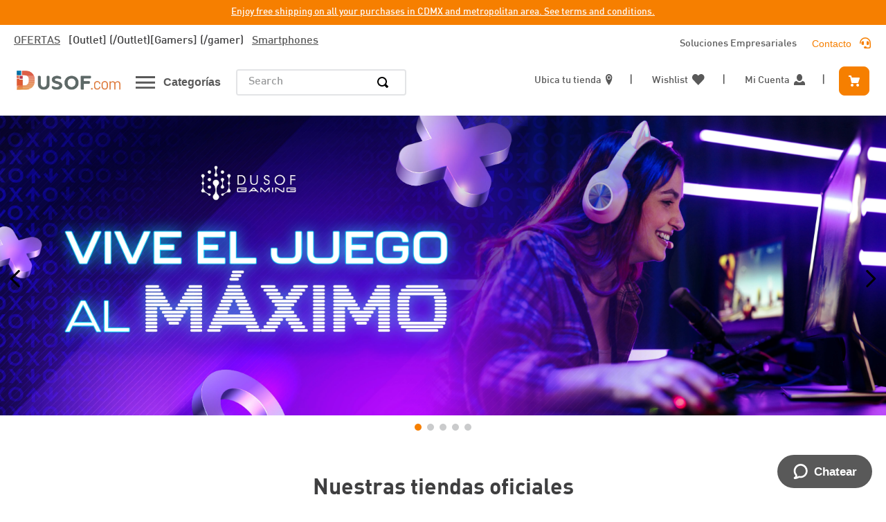

--- FILE ---
content_type: text/css
request_url: https://dusofmx.vtexassets.com/_v/public/vtex.styles-graphql/v1/style/dusofmx.store-theme@7.0.24$style.small.min.css?v=1&workspace=master
body_size: 4099
content:
@media screen and (min-width: 20em) {
.aspect-ratio-s{height:0;position:relative}.aspect-ratio--16x9-s{padding-bottom:56.25%}.aspect-ratio--9x16-s{padding-bottom:177.77%}.aspect-ratio--4x3-s{padding-bottom:75%}.aspect-ratio--3x4-s{padding-bottom:133.33%}.aspect-ratio--6x4-s{padding-bottom:66.6%}.aspect-ratio--4x6-s{padding-bottom:150%}.aspect-ratio--8x5-s{padding-bottom:62.5%}.aspect-ratio--5x8-s{padding-bottom:160%}.aspect-ratio--7x5-s{padding-bottom:71.42%}.aspect-ratio--5x7-s{padding-bottom:140%}.aspect-ratio--1x1-s{padding-bottom:100%}.aspect-ratio--object-s{position:absolute;top:0;right:0;bottom:0;left:0;width:100%;height:100%;z-index:100}.cover-s{background-size:cover!important}.contain-s{background-size:contain!important}.bg-center-s{background-position:50%}.bg-center-s,.bg-top-s{background-repeat:no-repeat}.bg-top-s{background-position:top}.bg-right-s{background-position:100%}.bg-bottom-s,.bg-right-s{background-repeat:no-repeat}.bg-bottom-s{background-position:bottom}.bg-left-s{background-repeat:no-repeat;background-position:0}.ba-s{border-style:solid;border-width:1px}.bt-s{border-top-style:solid;border-top-width:1px}.br-s{border-right-style:solid;border-right-width:1px}.bb-s{border-bottom-style:solid;border-bottom-width:1px}.bl-s{border-left-style:solid;border-left-width:1px}.bn-s{border-style:none;border-width:0}.br0-s{border-radius:0}.br1-s{border-radius:.125rem}.br2-s{border-radius:.25rem}.br3-s{border-radius:.5rem}.br4-s{border-radius:1rem}.br-100-s{border-radius:100%}.br-pill-s{border-radius:9999px}.br--bottom-s{border-top-left-radius:0;border-top-right-radius:0}.br--top-s{border-bottom-right-radius:0}.br--right-s,.br--top-s{border-bottom-left-radius:0}.br--right-s{border-top-left-radius:0}.br--left-s{border-top-right-radius:0;border-bottom-right-radius:0}.b--dotted-s{border-style:dotted}.b--dashed-s{border-style:dashed}.b--solid-s{border-style:solid}.b--none-s{border-style:none}.bw0-s{border-width:0}.bw1-s{border-width:.125rem}.bw2-s{border-width:.25rem}.bw3-s{border-width:.5rem}.bw4-s{border-width:1rem}.bw5-s{border-width:2rem}.bt-0-s{border-top-width:0}.br-0-s{border-right-width:0}.bb-0-s{border-bottom-width:0}.bl-0-s{border-left-width:0}.shadow-1-s{box-shadow:0 0 4px 2px rgba(0,0,0,.2)}.shadow-2-s{box-shadow:0 0 8px 2px rgba(0,0,0,.2)}.shadow-3-s{box-shadow:2px 2px 4px 2px rgba(0,0,0,.2)}.shadow-4-s{box-shadow:2px 2px 8px 0 rgba(0,0,0,.2)}.shadow-5-s{box-shadow:4px 4px 8px 0 rgba(0,0,0,.2)}.pa0-s{padding:0}.ma0-s,.na0-s{margin:0}.pl0-s{padding-left:0}.ml0-s,.nl0-s{margin-left:0}.pr0-s{padding-right:0}.mr0-s,.nr0-s{margin-right:0}.pt0-s{padding-top:0}.mt0-s,.nt0-s{margin-top:0}.pb0-s{padding-bottom:0}.mb0-s,.nb0-s{margin-bottom:0}.pv0-s{padding-top:0;padding-bottom:0}.mv0-s,.nv0-s{margin-top:0;margin-bottom:0}.ph0-s{padding-left:0;padding-right:0}.mh0-s,.nh0-s{margin-left:0;margin-right:0}.pa1-s{padding:.125rem}.ma1-s{margin:.125rem}.na1-s{margin:-.125rem}.pl1-s{padding-left:.125rem}.ml1-s{margin-left:.125rem}.nl1-s{margin-left:-.125rem}.pr1-s{padding-right:.125rem}.mr1-s{margin-right:.125rem}.nr1-s{margin-right:-.125rem}.pt1-s{padding-top:.125rem}.mt1-s{margin-top:.125rem}.nt1-s{margin-top:-.125rem}.pb1-s{padding-bottom:.125rem}.mb1-s{margin-bottom:.125rem}.nb1-s{margin-bottom:-.125rem}.pv1-s{padding-top:.125rem;padding-bottom:.125rem}.mv1-s{margin-top:.125rem;margin-bottom:.125rem}.nv1-s{margin-top:-.125rem;margin-bottom:-.125rem}.ph1-s{padding-left:.125rem;padding-right:.125rem}.mh1-s{margin-left:.125rem;margin-right:.125rem}.nh1-s{margin-left:-.125rem;margin-right:-.125rem}.pa2-s{padding:.25rem}.ma2-s{margin:.25rem}.na2-s{margin:-.25rem}.pl2-s{padding-left:.25rem}.ml2-s{margin-left:.25rem}.nl2-s{margin-left:-.25rem}.pr2-s{padding-right:.25rem}.mr2-s{margin-right:.25rem}.nr2-s{margin-right:-.25rem}.pt2-s{padding-top:.25rem}.mt2-s{margin-top:.25rem}.nt2-s{margin-top:-.25rem}.pb2-s{padding-bottom:.25rem}.mb2-s{margin-bottom:.25rem}.nb2-s{margin-bottom:-.25rem}.pv2-s{padding-top:.25rem;padding-bottom:.25rem}.mv2-s{margin-top:.25rem;margin-bottom:.25rem}.nv2-s{margin-top:-.25rem;margin-bottom:-.25rem}.ph2-s{padding-left:.25rem;padding-right:.25rem}.mh2-s{margin-left:.25rem;margin-right:.25rem}.nh2-s{margin-left:-.25rem;margin-right:-.25rem}.pa3-s{padding:.5rem}.ma3-s{margin:.5rem}.na3-s{margin:-.5rem}.pl3-s{padding-left:.5rem}.ml3-s{margin-left:.5rem}.nl3-s{margin-left:-.5rem}.pr3-s{padding-right:.5rem}.mr3-s{margin-right:.5rem}.nr3-s{margin-right:-.5rem}.pt3-s{padding-top:.5rem}.mt3-s{margin-top:.5rem}.nt3-s{margin-top:-.5rem}.pb3-s{padding-bottom:.5rem}.mb3-s{margin-bottom:.5rem}.nb3-s{margin-bottom:-.5rem}.pv3-s{padding-top:.5rem;padding-bottom:.5rem}.mv3-s{margin-top:.5rem;margin-bottom:.5rem}.nv3-s{margin-top:-.5rem;margin-bottom:-.5rem}.ph3-s{padding-left:.5rem;padding-right:.5rem}.mh3-s{margin-left:.5rem;margin-right:.5rem}.nh3-s{margin-left:-.5rem;margin-right:-.5rem}.pa4-s{padding:.75rem}.ma4-s{margin:.75rem}.na4-s{margin:-.75rem}.pl4-s{padding-left:.75rem}.ml4-s{margin-left:.75rem}.nl4-s{margin-left:-.75rem}.pr4-s{padding-right:.75rem}.mr4-s{margin-right:.75rem}.nr4-s{margin-right:-.75rem}.pt4-s{padding-top:.75rem}.mt4-s{margin-top:.75rem}.nt4-s{margin-top:-.75rem}.pb4-s{padding-bottom:.75rem}.mb4-s{margin-bottom:.75rem}.nb4-s{margin-bottom:-.75rem}.pv4-s{padding-top:.75rem;padding-bottom:.75rem}.mv4-s{margin-top:.75rem;margin-bottom:.75rem}.nv4-s{margin-top:-.75rem;margin-bottom:-.75rem}.ph4-s{padding-left:.75rem;padding-right:.75rem}.mh4-s{margin-left:.75rem;margin-right:.75rem}.nh4-s{margin-left:-.75rem;margin-right:-.75rem}.pa5-s{padding:1rem}.ma5-s{margin:1rem}.na5-s{margin:-1rem}.pl5-s{padding-left:1rem}.ml5-s{margin-left:1rem}.nl5-s{margin-left:-1rem}.pr5-s{padding-right:1rem}.mr5-s{margin-right:1rem}.nr5-s{margin-right:-1rem}.pt5-s{padding-top:1rem}.mt5-s{margin-top:1rem}.nt5-s{margin-top:-1rem}.pb5-s{padding-bottom:1rem}.mb5-s{margin-bottom:1rem}.nb5-s{margin-bottom:-1rem}.pv5-s{padding-top:1rem;padding-bottom:1rem}.mv5-s{margin-top:1rem;margin-bottom:1rem}.nv5-s{margin-top:-1rem;margin-bottom:-1rem}.ph5-s{padding-left:1rem;padding-right:1rem}.mh5-s{margin-left:1rem;margin-right:1rem}.nh5-s{margin-left:-1rem;margin-right:-1rem}.pa6-s{padding:1.5rem}.ma6-s{margin:1.5rem}.na6-s{margin:-1.5rem}.pl6-s{padding-left:1.5rem}.ml6-s{margin-left:1.5rem}.nl6-s{margin-left:-1.5rem}.pr6-s{padding-right:1.5rem}.mr6-s{margin-right:1.5rem}.nr6-s{margin-right:-1.5rem}.pt6-s{padding-top:1.5rem}.mt6-s{margin-top:1.5rem}.nt6-s{margin-top:-1.5rem}.pb6-s{padding-bottom:1.5rem}.mb6-s{margin-bottom:1.5rem}.nb6-s{margin-bottom:-1.5rem}.pv6-s{padding-top:1.5rem;padding-bottom:1.5rem}.mv6-s{margin-top:1.5rem;margin-bottom:1.5rem}.nv6-s{margin-top:-1.5rem;margin-bottom:-1.5rem}.ph6-s{padding-left:1.5rem;padding-right:1.5rem}.mh6-s{margin-left:1.5rem;margin-right:1.5rem}.nh6-s{margin-left:-1.5rem;margin-right:-1.5rem}.pa7-s{padding:2rem}.ma7-s{margin:2rem}.na7-s{margin:-2rem}.pl7-s{padding-left:2rem}.ml7-s{margin-left:2rem}.nl7-s{margin-left:-2rem}.pr7-s{padding-right:2rem}.mr7-s{margin-right:2rem}.nr7-s{margin-right:-2rem}.pt7-s{padding-top:2rem}.mt7-s{margin-top:2rem}.nt7-s{margin-top:-2rem}.pb7-s{padding-bottom:2rem}.mb7-s{margin-bottom:2rem}.nb7-s{margin-bottom:-2rem}.pv7-s{padding-top:2rem;padding-bottom:2rem}.mv7-s{margin-top:2rem;margin-bottom:2rem}.nv7-s{margin-top:-2rem;margin-bottom:-2rem}.ph7-s{padding-left:2rem;padding-right:2rem}.mh7-s{margin-left:2rem;margin-right:2rem}.nh7-s{margin-left:-2rem;margin-right:-2rem}.pa8-s{padding:3rem}.ma8-s{margin:3rem}.na8-s{margin:-3rem}.pl8-s{padding-left:3rem}.ml8-s{margin-left:3rem}.nl8-s{margin-left:-3rem}.pr8-s{padding-right:3rem}.mr8-s{margin-right:3rem}.nr8-s{margin-right:-3rem}.pt8-s{padding-top:3rem}.mt8-s{margin-top:3rem}.nt8-s{margin-top:-3rem}.pb8-s{padding-bottom:3rem}.mb8-s{margin-bottom:3rem}.nb8-s{margin-bottom:-3rem}.pv8-s{padding-top:3rem;padding-bottom:3rem}.mv8-s{margin-top:3rem;margin-bottom:3rem}.nv8-s{margin-top:-3rem;margin-bottom:-3rem}.ph8-s{padding-left:3rem;padding-right:3rem}.mh8-s{margin-left:3rem;margin-right:3rem}.nh8-s{margin-left:-3rem;margin-right:-3rem}.pa9-s{padding:4rem}.ma9-s{margin:4rem}.na9-s{margin:-4rem}.pl9-s{padding-left:4rem}.ml9-s{margin-left:4rem}.nl9-s{margin-left:-4rem}.pr9-s{padding-right:4rem}.mr9-s{margin-right:4rem}.nr9-s{margin-right:-4rem}.pt9-s{padding-top:4rem}.mt9-s{margin-top:4rem}.nt9-s{margin-top:-4rem}.pb9-s{padding-bottom:4rem}.mb9-s{margin-bottom:4rem}.nb9-s{margin-bottom:-4rem}.pv9-s{padding-top:4rem;padding-bottom:4rem}.mv9-s{margin-top:4rem;margin-bottom:4rem}.nv9-s{margin-top:-4rem;margin-bottom:-4rem}.ph9-s{padding-left:4rem;padding-right:4rem}.mh9-s{margin-left:4rem;margin-right:4rem}.nh9-s{margin-left:-4rem;margin-right:-4rem}.pa10-s{padding:8rem}.ma10-s{margin:8rem}.na10-s{margin:-8rem}.pl10-s{padding-left:8rem}.ml10-s{margin-left:8rem}.nl10-s{margin-left:-8rem}.pr10-s{padding-right:8rem}.mr10-s{margin-right:8rem}.nr10-s{margin-right:-8rem}.pt10-s{padding-top:8rem}.mt10-s{margin-top:8rem}.nt10-s{margin-top:-8rem}.pb10-s{padding-bottom:8rem}.mb10-s{margin-bottom:8rem}.nb10-s{margin-bottom:-8rem}.pv10-s{padding-top:8rem;padding-bottom:8rem}.mv10-s{margin-top:8rem;margin-bottom:8rem}.nv10-s{margin-top:-8rem;margin-bottom:-8rem}.ph10-s{padding-left:8rem;padding-right:8rem}.mh10-s{margin-left:8rem;margin-right:8rem}.nh10-s{margin-left:-8rem;margin-right:-8rem}.pa11-s{padding:16rem}.ma11-s{margin:16rem}.na11-s{margin:-16rem}.pl11-s{padding-left:16rem}.ml11-s{margin-left:16rem}.nl11-s{margin-left:-16rem}.pr11-s{padding-right:16rem}.mr11-s{margin-right:16rem}.nr11-s{margin-right:-16rem}.pt11-s{padding-top:16rem}.mt11-s{margin-top:16rem}.nt11-s{margin-top:-16rem}.pb11-s{padding-bottom:16rem}.mb11-s{margin-bottom:16rem}.nb11-s{margin-bottom:-16rem}.pv11-s{padding-top:16rem;padding-bottom:16rem}.mv11-s{margin-top:16rem;margin-bottom:16rem}.nv11-s{margin-top:-16rem;margin-bottom:-16rem}.ph11-s{padding-left:16rem;padding-right:16rem}.mh11-s{margin-left:16rem;margin-right:16rem}.nh11-s{margin-left:-16rem;margin-right:-16rem}.top-0-s{top:0}.right-0-s{right:0}.bottom-0-s{bottom:0}.left-0-s{left:0}.top-1-s{top:1rem}.right-1-s{right:1rem}.bottom-1-s{bottom:1rem}.left-1-s{left:1rem}.top-2-s{top:2rem}.right-2-s{right:2rem}.bottom-2-s{bottom:2rem}.left-2-s{left:2rem}.top--1-s{top:-1rem}.right--1-s{right:-1rem}.bottom--1-s{bottom:-1rem}.left--1-s{left:-1rem}.top--2-s{top:-2rem}.right--2-s{right:-2rem}.bottom--2-s{bottom:-2rem}.left--2-s{left:-2rem}.absolute--fill-s{top:0;right:0;bottom:0;left:0}.cf-s:after,.cf-s:before{content:" ";display:table}.cf-s:after{clear:both}.cf-s{*zoom:1}.cl-s{clear:left}.cr-s{clear:right}.cb-s{clear:both}.cn-s{clear:none}.dn-s{display:none}.di-s{display:inline}.db-s{display:block}.dib-s{display:inline-block}.dit-s{display:inline-table}.dt-s{display:table}.dtc-s{display:table-cell}.dt-row-s{display:table-row}.dt-row-group-s{display:table-row-group}.dt-column-s{display:table-column}.dt-column-group-s{display:table-column-group}.dt--fixed-s{table-layout:fixed;width:100%}.flex-s{display:-webkit-box;display:flex}.inline-flex-s{display:-webkit-inline-box;display:inline-flex}.flex-auto-s{-webkit-box-flex:1;flex:1 1 auto;min-width:0;min-height:0}.flex-none-s{-webkit-box-flex:0;flex:none}.flex-column-s{-webkit-box-orient:vertical;flex-direction:column}.flex-column-s,.flex-row-s{-webkit-box-direction:normal}.flex-row-s{-webkit-box-orient:horizontal;flex-direction:row}.flex-wrap-s{flex-wrap:wrap}.flex-nowrap-s{flex-wrap:nowrap}.flex-wrap-reverse-s{flex-wrap:wrap-reverse}.flex-column-reverse-s{-webkit-box-orient:vertical;-webkit-box-direction:reverse;flex-direction:column-reverse}.flex-row-reverse-s{-webkit-box-orient:horizontal;-webkit-box-direction:reverse;flex-direction:row-reverse}.items-start-s{-webkit-box-align:start;align-items:flex-start}.items-end-s{-webkit-box-align:end;align-items:flex-end}.items-center-s{-webkit-box-align:center;align-items:center}.items-baseline-s{-webkit-box-align:baseline;align-items:baseline}.items-stretch-s{-webkit-box-align:stretch;align-items:stretch}.self-start-s{align-self:flex-start}.self-end-s{align-self:flex-end}.self-center-s{align-self:center}.self-baseline-s{align-self:baseline}.self-stretch-s{align-self:stretch}.justify-start-s{-webkit-box-pack:start;justify-content:flex-start}.justify-end-s{-webkit-box-pack:end;justify-content:flex-end}.justify-center-s{-webkit-box-pack:center;justify-content:center}.justify-between-s{-webkit-box-pack:justify;justify-content:space-between}.justify-around-s{justify-content:space-around}.content-start-s{align-content:flex-start}.content-end-s{align-content:flex-end}.content-center-s{align-content:center}.content-between-s{align-content:space-between}.content-around-s{align-content:space-around}.content-stretch-s{align-content:stretch}.order-0-s{-webkit-box-ordinal-group:1;order:0}.order-1-s{-webkit-box-ordinal-group:2;order:1}.order-2-s{-webkit-box-ordinal-group:3;order:2}.order-3-s{-webkit-box-ordinal-group:4;order:3}.order-4-s{-webkit-box-ordinal-group:5;order:4}.order-5-s{-webkit-box-ordinal-group:6;order:5}.order-6-s{-webkit-box-ordinal-group:7;order:6}.order-7-s{-webkit-box-ordinal-group:8;order:7}.order-8-s{-webkit-box-ordinal-group:9;order:8}.order-last-s{-webkit-box-ordinal-group:100000;order:99999}.flex-grow-0-s{-webkit-box-flex:0;flex-grow:0}.flex-grow-1-s{-webkit-box-flex:1;flex-grow:1}.flex-shrink-0-s{flex-shrink:0}.flex-shrink-1-s{flex-shrink:1}.fl-s{float:left}.fl-s,.fr-s{_display:inline}.fr-s{float:right}.fn-s{float:none}.i-s{font-style:italic}.fs-normal-s{font-style:normal}.h1-s{height:1rem}.h2-s{height:2rem}.h3-s{height:4rem}.h4-s{height:8rem}.h5-s{height:16rem}.h-25-s{height:25%}.h-50-s{height:50%}.h-75-s{height:75%}.h-100-s{height:100%}.min-h-100-s{min-height:100%}.vh-25-s{height:25vh}.vh-50-s{height:50vh}.vh-75-s{height:75vh}.vh-100-s{height:100vh}.min-vh-100-s{min-height:100vh}.h-auto-s{height:auto}.h-inherit-s{height:inherit}.h-small-s{height:2rem;box-sizing:border-box}.min-h-small-s{min-height:2rem;box-sizing:border-box}.h-regular-s{height:2.5rem;box-sizing:border-box}.min-h-regular-s{min-height:2.5rem;box-sizing:border-box}.h-large-s{height:3rem;box-sizing:border-box}.min-h-large-s{min-height:3rem;box-sizing:border-box}.tracked-s{letter-spacing:.1em}.tracked-tight-s{letter-spacing:-.05em}.tracked-mega-s{letter-spacing:.25em}.lh-solid-s{line-height:1}.lh-title-s{line-height:1.25}.lh-copy-s{line-height:1.5}.mw1-s{max-width:1rem}.mw2-s{max-width:2rem}.mw3-s{max-width:4rem}.mw4-s{max-width:8rem}.mw5-s{max-width:16rem}.mw6-s{max-width:32rem}.mw7-s{max-width:48rem}.mw8-s{max-width:64rem}.mw9-s{max-width:96rem}.mw-none-s{max-width:none}.mw-100-s{max-width:100%}.o-100-s{opacity:1}.o-90-s{opacity:.9}.o-80-s{opacity:.8}.o-70-s{opacity:.7}.o-60-s{opacity:.6}.o-50-s{opacity:.5}.o-40-s{opacity:.4}.o-30-s{opacity:.3}.o-20-s{opacity:.2}.o-10-s{opacity:.1}.o-05-s{opacity:.05}.o-025-s{opacity:.025}.o-0-s{opacity:0}.rotate-45-s{-webkit-transform:rotate(45deg);transform:rotate(45deg)}.rotate-90-s{-webkit-transform:rotate(90deg);transform:rotate(90deg)}.rotate-135-s{-webkit-transform:rotate(135deg);transform:rotate(135deg)}.rotate-180-s{-webkit-transform:rotate(180deg);transform:rotate(180deg)}.rotate-225-s{-webkit-transform:rotate(225deg);transform:rotate(225deg)}.rotate-270-s{-webkit-transform:rotate(270deg);transform:rotate(270deg)}.rotate-315-s{-webkit-transform:rotate(315deg);transform:rotate(315deg)}.outline-s{outline:1px solid}.outline-transparent-s{outline:1px solid transparent}.outline-0-s{outline:0}.overflow-visible-s{overflow:visible}.overflow-hidden-s{overflow:hidden}.overflow-scroll-s{overflow:scroll}.overflow-auto-s{overflow:auto}.overflow-x-visible-s{overflow-x:visible}.overflow-x-hidden-s{overflow-x:hidden}.overflow-x-scroll-s{overflow-x:scroll}.overflow-x-auto-s{overflow-x:auto}.overflow-y-visible-s{overflow-y:visible}.overflow-y-hidden-s{overflow-y:hidden}.overflow-y-scroll-s{overflow-y:scroll}.overflow-y-auto-s{overflow-y:auto}.static-s{position:static}.relative-s{position:relative}.absolute-s{position:absolute}.fixed-s{position:fixed}.sticky-s{position:-webkit-sticky;position:sticky}.strike-s{text-decoration:line-through}.underline-s{text-decoration:underline}.no-underline-s{text-decoration:none}.tl-s{text-align:left}.tr-s{text-align:right}.tc-s{text-align:center}.tj-s{text-align:justify}.ttc-s{text-transform:capitalize}.ttl-s{text-transform:lowercase}.ttu-s{text-transform:uppercase}.ttn-s{text-transform:none}.f1-s{font-size:3rem}.f2-s{font-size:2.25rem}.f3-s{font-size:1.5rem}.f4-s{font-size:1.25rem}.f5-s{font-size:1rem}.f6-s{font-size:.875rem}.f7-s{font-size:.75rem}.measure-s{max-width:30em}.measure-wide-s{max-width:34em}.measure-narrow-s{max-width:20em}.small-caps-s{font-variant:small-caps}.indent-s{text-indent:1em;margin-top:0;margin-bottom:0}.truncate-s{white-space:nowrap;overflow:hidden;text-overflow:ellipsis}.t-heading-1-s{font-size:3rem}.t-heading-1-s,.t-heading-2-s{font-family:DIN,San Francisco,-apple-system,BlinkMacSystemFont,avenir next,avenir,helvetica neue,helvetica,ubuntu,roboto,noto,segoe ui,arial,sans-serif;font-weight:700;text-transform:none;letter-spacing:0}.t-heading-2-s{font-size:2.25rem}.t-heading-3-s{font-family:DIN,San Francisco,-apple-system,BlinkMacSystemFont,avenir next,avenir,helvetica neue,helvetica,ubuntu,roboto,noto,segoe ui,arial,sans-serif;font-weight:700;font-size:1.75rem;text-transform:none;letter-spacing:0}.t-heading-4-s{font-size:1.5rem}.t-heading-4-s,.t-heading-5-s{font-family:DIN,San Francisco,-apple-system,BlinkMacSystemFont,avenir next,avenir,helvetica neue,helvetica,ubuntu,roboto,noto,segoe ui,arial,sans-serif;font-weight:400;text-transform:none;letter-spacing:0}.t-heading-5-s{font-size:1.25rem}.t-heading-6-s{font-size:1.25rem}.t-body-s,.t-heading-6-s,body{font-family:DIN,San Francisco,-apple-system,BlinkMacSystemFont,avenir next,avenir,helvetica neue,helvetica,ubuntu,roboto,noto,segoe ui,arial,sans-serif;font-weight:400;text-transform:none;letter-spacing:0}.t-body-s,body{font-size:1rem}.t-small-s{font-size:.875rem}.t-mini-s,.t-small-s{font-family:DIN,San Francisco,-apple-system,BlinkMacSystemFont,avenir next,avenir,helvetica neue,helvetica,ubuntu,roboto,noto,segoe ui,arial,sans-serif;font-weight:400;text-transform:none;letter-spacing:0}.t-mini-s{font-size:.75rem}.t-action-s{font-size:1rem}.t-action--small-s,.t-action-s{font-family:DIN,San Francisco,-apple-system,BlinkMacSystemFont,avenir next,avenir,helvetica neue,helvetica,ubuntu,roboto,noto,segoe ui,arial,sans-serif;font-weight:500;text-transform:uppercase;letter-spacing:0}.t-action--small-s{font-size:.875rem}.t-action--large-s{font-family:DIN,San Francisco,-apple-system,BlinkMacSystemFont,avenir next,avenir,helvetica neue,helvetica,ubuntu,roboto,noto,segoe ui,arial,sans-serif;font-weight:500;font-size:1.25rem;text-transform:uppercase;letter-spacing:0}.t-code-s{font-family:DIN,Consolas,monaco,monospace;font-size:1rem;text-transform:none;letter-spacing:0}.normal-s,.t-code-s{font-weight:400}.b-s{font-weight:700}.fw1-s{font-weight:100}.fw2-s{font-weight:200}.fw3-s{font-weight:300}.fw4-s{font-weight:400}.fw5-s{font-weight:500}.fw6-s{font-weight:600}.fw7-s{font-weight:700}.fw8-s{font-weight:800}.fw9-s{font-weight:900}.clip-s{position:fixed!important;_position:absolute!important;clip:rect(1px 1px 1px 1px);clip:rect(1px,1px,1px,1px)}.ws-normal-s{white-space:normal}.nowrap-s{white-space:nowrap}.pre-s{white-space:pre}.w1-s{width:1rem}.w2-s{width:2rem}.w3-s{width:4rem}.w4-s{width:8rem}.w5-s{width:16rem}.w-10-s{width:10%}.w-20-s{width:20%}.w-25-s{width:25%}.w-30-s{width:30%}.w-33-s{width:33%}.w-34-s{width:34%}.w-40-s{width:40%}.w-50-s{width:50%}.w-60-s{width:60%}.w-70-s{width:70%}.w-75-s{width:75%}.w-80-s{width:80%}.w-90-s{width:90%}.w-100-s{width:100%}.w-third-s{width:33.33333%}.w-two-thirds-s{width:66.66667%}.w-auto-s{width:auto}.vw-10-s{width:10vw}.vw-20-s{width:20vw}.vw-25-s{width:25vw}.vw-30-s{width:30vw}.vw-33-s{width:33vw}.vw-34-s{width:34vw}.vw-40-s{width:40vw}.vw-50-s{width:50vw}.vw-60-s{width:60vw}.vw-70-s{width:70vw}.vw-75-s{width:75vw}.vw-80-s{width:80vw}.vw-90-s{width:90vw}.vw-100-s{width:100vw}.vw-third-s{width:33.33333vw}.vw-two-thirds-s{width:66.66667vw}
}

--- FILE ---
content_type: text/css; charset=utf-8
request_url: https://dusofmx.vtexassets.com/_v/public/assets/v1/published/dusofmx.store-theme@7.0.24/public/react/HeaderTag.min.css?workspace=master
body_size: -88
content:
.dusofmx-store-theme-2HmNJE2ypR48BG7o8-Rw-E{width:100%;height:1px;color:#fff;overflow:hidden}.dusofmx-store-theme-2HmNJE2ypR48BG7o8-Rw-E h1{width:100%;color:#fff;margin:0}